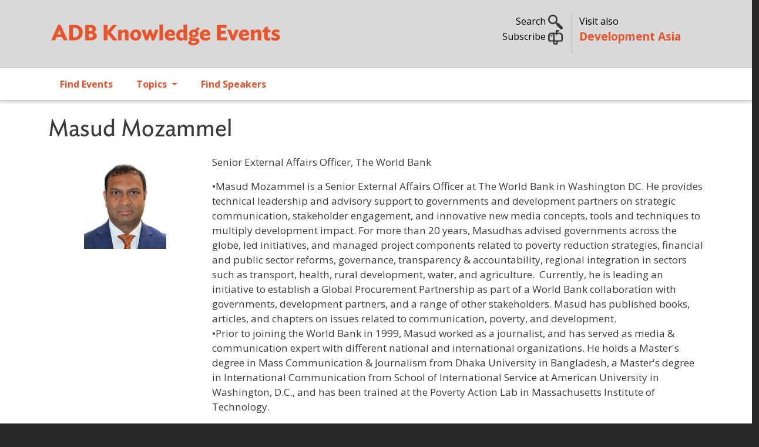

--- FILE ---
content_type: text/html; charset=UTF-8
request_url: https://events.development.asia/author/masud-mozammel
body_size: 10453
content:
<!DOCTYPE html>
<html lang="en" dir="ltr" prefix="og: https://ogp.me/ns#">
  <head>
    <meta charset="utf-8" />
<noscript><style>form.antibot * :not(.antibot-message) { display: none !important; }</style>
</noscript><meta name="description" content="•Masud Mozammel is a Senior External Affairs Officer at The World Bank in Washington DC. He provides technical leadership and advisory support to governments and development partners on strategic communication, stakeholder engagement, and innovative new media concepts, tools and techniques to multiply development impact." />
<meta name="abstract" content="•Masud Mozammel is a Senior External Affairs Officer at The World Bank in Washington DC. He provides technical leadership and advisory support to governments and development partners on strategic communication, stakeholder engagement, and innovative new media concepts, tools and techniques to multiply development impact." />
<meta name="keywords" content="ADB procurement,Asia Pacific Public Electronic Procurement Network .stakeholder engagement,electronic procurement" />
<link rel="canonical" href="https://events.development.asia/author/masud-mozammel" />
<link rel="image_src" href="/sites/default/files/Masud%C2%A0Mozammel.png" />
<meta property="og:site_name" content="ADB Knowledge Events" />
<meta property="og:url" content="https://events.development.asia/author/masud-mozammel" />
<meta property="og:title" content="Masud Mozammel" />
<meta property="og:description" content="•Masud Mozammel is a Senior External Affairs Officer at The World Bank in Washington DC. He provides technical leadership and advisory support to governments and development partners on strategic communication, stakeholder engagement, and innovative new media concepts, tools and techniques to multiply development impact." />
<meta property="og:image" content="https://events.development.asia/sites/default/files/Masud%C2%A0Mozammel.png" />
<meta property="og:image:url" content="https://events.development.asia/sites/default/files/Masud%C2%A0Mozammel.png" />
<meta name="twitter:card" content="summary" />
<meta name="twitter:description" content="•Masud Mozammel is a Senior External Affairs Officer at The World Bank in Washington DC. He provides technical leadership and advisory support to governments and development partners on strategic communication, stakeholder engagement, and innovative new media concepts, tools and techniques to multiply development impact." />
<meta name="twitter:site" content="@developmentasia" />
<meta name="twitter:title" content="Masud Mozammel" />
<meta name="twitter:creator" content="@developmentasia" />
<meta name="twitter:image" content="https://events.development.asia/sites/default/files/Masud%C2%A0Mozammel.png" />
<meta name="Generator" content="Drupal 10 (https://www.drupal.org)" />
<meta name="MobileOptimized" content="width" />
<meta name="HandheldFriendly" content="true" />
<meta name="viewport" content="width=device-width, initial-scale=1, shrink-to-fit=no" />
<link rel="stylesheet" href="/sites/default/files/fontyourface/local_fonts/ideal_sans_book/font.css" media="all" />
<link rel="stylesheet" href="/sites/default/files/fontyourface/local_fonts/open_sans/font.css" media="all" />
<meta http-equiv="x-ua-compatible" content="ie=edge" />
<link rel="icon" href="/sites/default/files/devasia-faveico.png" type="image/png" />

    <title>Masud Mozammel | ADB Knowledge Events</title>
    <link rel="stylesheet" media="all" href="/sites/default/files/css/css_WKPXRRSZtgBmn-rqPEEUbewh3mwlbiVLYO5dm1elJZE.css?delta=0&amp;language=en&amp;theme=ke_subtheme&amp;include=[base64]" />
<link rel="stylesheet" media="all" href="https://cdnjs.cloudflare.com/ajax/libs/font-awesome/4.3.0/css/font-awesome.min.css" />
<link rel="stylesheet" media="all" href="/sites/default/files/css/css_tWzJdFGhelCAvLGULnnVtrpZp64IMYJrY54EMwOLxQw.css?delta=2&amp;language=en&amp;theme=ke_subtheme&amp;include=[base64]" />
<link rel="stylesheet" media="all" href="/sites/default/files/css/css_UMbGL44RaiSWYvLVyVkRNG7hAN3f8-jZH0htOT3FoyY.css?delta=3&amp;language=en&amp;theme=ke_subtheme&amp;include=[base64]" />
<link rel="stylesheet" media="all" href="//cdn.jsdelivr.net/npm/bootstrap@5.2.0/dist/css/bootstrap.min.css" />
<link rel="stylesheet" media="all" href="/sites/default/files/css/css_u1NxmJnsbquEclPMA4Aio364BlHNYPwalWHNA7azEko.css?delta=5&amp;language=en&amp;theme=ke_subtheme&amp;include=[base64]" />
<link rel="stylesheet" media="all" href="https://fonts.googleapis.com/css2?family=Open+Sans:wght@300;400;600;700&amp;display=swap" />
<link rel="stylesheet" media="all" href="https://fonts.googleapis.com/css2?family=Ideal+Sans:ital,wght@0,300;0,400;0,700;1,400;1,700&amp;display=swap&#039;)" />
<link rel="stylesheet" media="print" href="/sites/default/files/css/css_Ehua5JKVS12CSgbx342TADQbynZxvo06mJfeh6ic3aY.css?delta=8&amp;language=en&amp;theme=ke_subtheme&amp;include=[base64]" />
<link rel="stylesheet" media="all" href="/sites/default/files/css/css_F2dkTQuIgBfyC0-YQVVMf_dObY4xT4iQbGhOW-ULaUA.css?delta=9&amp;language=en&amp;theme=ke_subtheme&amp;include=[base64]" />

    <script src="https://use.fontawesome.com/releases/v6.4.2/js/all.js" defer crossorigin="anonymous"></script>
<script src="https://use.fontawesome.com/releases/v6.4.2/js/v4-shims.js" defer crossorigin="anonymous"></script>

    <script id="mcjs">!function(c,h,i,m,p){m=c.createElement(h),p=c.getElementsByTagName(h)[0],m.async=1,m.src=i,p.parentNode.insertBefore(m,p)}(document,"script","https://chimpstatic.com/mcjs-connected/js/users/9e60f4215e16bad10341a5445/057ebcaf253f1200416d44d4d.js");</script>
  </head>
  <body class="fontyourface layout-no-sidebars page-node-30256 path-node node--type-author">
    <a href="#main-content" class="visually-hidden focusable skip-link">
      Skip to main content
    </a>
    
      <div class="dialog-off-canvas-main-canvas" data-off-canvas-main-canvas>
    <div id="page-wrapper">
  <div id="page">
    <header id="header" class="header justify-content-between" role="banner" aria-label="Site header">
                        <nav class="navbar" id="navbar-top">
                    <div class="container">
                        
                <section class="row region col region-top-header">
          <a href="/" title="Home" rel="home" class="navbar-brand">
              <img src="/sites/default/files/adb-ke-logo-website.svg" alt="Home" class="img-fluid d-inline-block align-top" />
            
    </a>
    <div id="block-ke-subtheme-headerright" class="col d-sm-none d-none d-md-block block-content-basic block block-block-content block-block-content304ec1b3-5e8c-4d0d-8ecb-745293c658e0">
  
    
      <div class="content">
      
            <div class="clearfix text-formatted field field--name-body field--type-text-with-summary field--label-hidden field__item"><div class="container">
<div class="row my-4">
<div class="col-lg-7 toggle-links text-end search">
<p class="mb-0"><a data-bs-toggle="collapse" href="#nav-search" role="button" aria-expanded="false" aria-controls="nav-search">Search <img alt data-entity-type data-entity-uuid src="/sites/default/files/search02.png" width="25"> </a></p>
<!-- a  data-bs-toggle="collapse" href="#nav-subscribe" role="button" aria-expanded="false" aria-controls="nav-subscribe">Subscribe <img alt="" data-entity-type="" data-entity-uuid="" src="/sites/default/files/subscribe02.png" width="25" /></a --><p><a href="https://development.asia/webform/newsletter" target="_new">Subscribe <img alt data-entity-type data-entity-uuid src="/sites/default/files/subscribe02.png" width="25"></a> </p>
</div>
<div class="col-lg-5 text-start adbke"><span class="visit-also">Visit also<br>
<a class="adb-events" href="https://development.asia">Development Asia</a></span></div>
</div>
</div>
</div>
      
    </div>
  </div>
<div id="block-ke-subtheme-mobilesearch" class="float-end d-md-none d-sm-block d-block block-content-basic block block-block-content block-block-contente92f0097-a5ba-4b31-b95a-d6431d3f768b">
  
    
      <div class="content">
      
            <div class="clearfix text-formatted field field--name-body field--type-text-with-summary field--label-hidden field__item"><div class="text-end search">
<p class="mb-0"><a data-bs-toggle="collapse" href="#nav-search" role="button" aria-expanded="false" aria-controls="nav-search"><img alt data-entity-type data-entity-uuid src="/sites/default/files/search02.png" width="25"> </a></p>
</div>
</div>
      
    </div>
  </div>

  </section>

                                  </nav>
                  <section class="row region col region-collapse">
    <div class="container row">
      <div class="col-md-4"></div>
      <div class="col-md-4">
        <div class="collapse"  id="nav-search">
  <div class="views-exposed-form bef-exposed-form my-5 block block-configurable-views-filter-block block-configurable-views-filter-block-blockacquia-search-acquia-search-page" data-drupal-selector="form-AKh0sE1saCByPs9mCiqZxzsguEcXShjqZg9erslpzT0" id="block-ke-subtheme-exposedformacquia-searchacquia-search-page">
    
        
          <div class="content">
        
<form data-action="/search" class="antibot" action="/antibot" method="get" id="form-AKh0sE1saCByPs9mCiqZxzsguEcXShjqZg9erslpzT0" accept-charset="UTF-8">
  <div class="d-flex">
  <noscript>
  <div class="antibot-no-js antibot-message antibot-message-warning">You must have JavaScript enabled to use this form.</div>
</noscript>





        
  <div class="js-form-item js-form-type-textfield form-type-textfield js-form-item-keywords form-item-keywords form-no-label flex-fill mb-3">
          <label for="edit-keywords" class="visually-hidden">Search</label>
                    <input placeholder="Search..." data-drupal-selector="edit-keywords" type="text" id="edit-keywords" name="keywords" value="" size="30" maxlength="255" class="form-control" />

                      </div>
<input data-drupal-selector="edit-antibot-key" type="hidden" name="antibot_key" value="" class="form-control" />
<div data-drupal-selector="edit-actions" class="form-actions js-form-wrapper form-wrapper mb-3" id="edit-actions"><button data-drupal-selector="edit-submit-acquia-search" type="submit" id="edit-submit-acquia-search" value="Search" class="button js-form-submit form-submit btn btn-primary">Search</button>
<div class="hidden-exposed-filter"><button data-drupal-selector="edit-reset-acquia-search" type="submit" id="edit-reset-acquia-search" name="reset" value="Reset" class="button js-form-submit form-submit btn btn-primary">Reset</button>
</div></div>

</div>

</form>

      </div>
      </div>
</div>
<div id="block-ke-subtheme-headercollapse" class="block-content-basic block block-block-content block-block-content4dce7a1e-d412-4c44-9508-36fe72871025">
  
    
      <div class="content">
      
            <div class="clearfix text-formatted field field--name-body field--type-text-with-summary field--label-hidden field__item"><div class="collapse my-5 text-left" id="nav-subscribe">
<div class="container">
<div class="row justify-content-center">
<p><span class="h6">Sign up for our free newsletter and get more of Development Asia delivered to your inbox.</span></p>
<form data-drupal-selector="webform-submission-newsletter-add-form" action="/webform/newsletter" method="post" id="webform-submission-newsletter-add-form" accept-charset="UTF-8" data-once="form-updated" data-drupal-form-fields="edit-first-name,edit-last-name,edit-e-mail,edit-organization,edit-submit">
<form accept-charset="UTF-8" action="/form/newsletter" class="user-info-from-cookie" enctype="multipart/form-data" id="webform-submission-newsletter-add-form" method="post">
<div class="form-item form-item-name form-type-textfield form-group">
<input data-drupal-selector="edit-first-name" type="text" id="edit-first-name" name="first_name" value size="60" maxlength="255" class="required form-control" required="required" aria-required="true" placeholder="First Name"></div>
<div class="form-item form-item-name form-type-textfield form-group">
<input data-drupal-selector="edit-last-name" type="text" id="edit-last-name" name="last_name" value size="60" maxlength="255" class="required form-control" required="required" aria-required="true" placeholder="Last Name"></div>
<div class="form-item form-item-name form-type-textfield form-group">
<input data-drupal-selector="edit-e-mail" type="email" id="edit-e-mail" name="e_mail" value size="60" maxlength="254" class="form-email required form-control" required="required" aria-required="true" placeholder="E-mail"></div>
<div class="form-item form-item-name form-type-textfield form-group">
<input data-drupal-selector="edit-organization" type="text" id="edit-organization" name="organization" value size="60" maxlength="255" class="required form-control" required="required" aria-required="true" placeholder="Organization"></div>
<input name="details[sid]" type="hidden">
<input name="details[page_num]" type="hidden" value="1">
<input name="details[page_count]" type="hidden" value="1">
<input name="details[finished]" type="hidden" value="0">
<input name="form_id" type="hidden" value="webform_client_form_2226">
<div class="form-actions form-wrapper form-group" id="edit-actions" style="margin-top: 10px;"><button class="btn btn-primary form-submit" id="edit-submit" name="op" type="submit" value="Create new account">Sign up</button></div>
</form>
</form></div>
</div>
</div>
</div>
      
    </div>
  </div>

      </div>
      <div class="col-md-4"></div>
    </div>
  </section>

        <nav class="navbar navbar-expand-lg" id="navbar-main" class="shadow">
                    <div class="container">
                      
                          <button class="navbar-toggler collapsed" type="button" data-bs-toggle="collapse" data-bs-target="#CollapsingNavbar" aria-controls="CollapsingNavbar" aria-expanded="false" aria-label="Toggle navigation"><span class="navbar-toggler-icon"></span></button>
              <div class="collapse navbar-collapse justify-content-end" id="CollapsingNavbar">
                                  <nav role="navigation" aria-labelledby="block-ke-subtheme-main-menu-menu" id="block-ke-subtheme-main-menu" class="d-md-none d-sm-block d-block block block-menu navigation menu--main">
            
  <h2 class="visually-hidden" id="block-ke-subtheme-main-menu-menu">Main navigation</h2>
  

        
              <ul class="clearfix nav navbar-nav" data-component-id="bootstrap_barrio:menu_main">
                    <li class="nav-item">
                          <a href="/search?f%5B0%5D=type%3Acourse" class="nav-link nav-link--searchf5b05dtype3acourse" data-drupal-link-query="{&quot;f&quot;:[&quot;type:course&quot;]}" data-drupal-link-system-path="search">Find Events</a>
              </li>
                <li class="nav-item">
                          <a href="/search" class="nav-link nav-link--search" data-drupal-link-system-path="search">Topics</a>
              </li>
                <li class="nav-item">
                          <a href="/speakers" class="nav-link nav-link--speakers" data-drupal-link-system-path="speakers">Find Speakers</a>
              </li>
        </ul>
  



  </nav>
<div id="block-ke-subtheme-mainnavigation" class="block block-tb-megamenu block-tb-megamenu-menu-blockmain">
  
    
      <div class="content">
      <div  class="tb-megamenu tb-megamenu-main" role="navigation" aria-label="Main navigation">
      <button aria-label="Open main menu" data-target=".nav-collapse" data-toggle="collapse" class="btn btn-navbar tb-megamenu-button" type="button">
      <i class="fa fa-reorder"></i>
    </button>
    <div class="nav-collapse  always-show">
    <ul  class="tb-megamenu-nav nav level-0 items-3" role="list" >
        <li  class="tb-megamenu-item level-1 mega" data-id="menu_link_content:6ebfd566-1792-41ea-83b8-575c5f7f9a45" data-level="1" data-type="menu_item" data-class="" data-xicon="" data-caption="" data-alignsub="" data-group="0" data-hidewcol="0" data-hidesub="0" data-label="" aria-level="1" >
      <a href="/search?f%5B0%5D=type%3Acourse" >
          Find Events
          </a>
  
</li>

        <li  class="tb-megamenu-item level-1 mega dropdown" data-id="menu_link_content:95774e31-2dbe-46e3-ae0c-0407c6d7bd0c" data-level="1" data-type="menu_item" data-class="" data-xicon="" data-caption="" data-alignsub="" data-group="0" data-hidewcol="0" data-hidesub="0" data-label="" aria-level="1" >
      <a href="/search"  class="dropdown-toggle" aria-label="Open main submenu" aria-expanded="false">
          Topics
          <span class="caret"></span>
          </a>
  <div  class="tb-megamenu-submenu dropdown-menu mega-dropdown-menu nav-child" data-class="" data-width="700" style="width: 700px;" role="list">
  <div class="mega-dropdown-inner">
          <div  class="tb-megamenu-row row-fluid">
      <div  data-showblocktitle="1" class="tb-megamenu-column span12 mega-col-nav" data-class="" data-width="12" data-hidewcol="" id="tb-megamenu-column-1">
  <div class="tb-megamenu-column-inner mega-inner clearfix">
                 <div  class="tb-block tb-megamenu-block" data-type="block" data-block="ke_subtheme_topicsmenu">
    <div class="block-inner">
      <div id="block-block-content52b68944-e136-482c-b16f-7c0ee1d563b7" class="block-content-basic block block-block-content block-block-content52b68944-e136-482c-b16f-7c0ee1d563b7">
  
    
      <div class="content">
      
            <div class="clearfix text-formatted field field--name-body field--type-text-with-summary field--label-hidden field__item"><div class="row">
<div class="col-md-6">
<a href="/search?f%5B0%5D=topics%3A333">ADB Administration and Governance</a><a href="/search?f%5B0%5D=topics%3A335">Agriculture and Natural Resources</a><a href="/search?f%5B0%5D=topics%3A336">Capacity Development</a><a href="/search?f%5B0%5D=topics%3A15833">Civil Society</a><a href="/search?f%5B0%5D=topics%3A337">Climate Change</a><a href="/search?f%5B0%5D=topics%3A8511">Disaster Risk Management</a><a href="/search?f%5B0%5D=topics%3A338">Economics</a><a href="/search?f%5B0%5D=topics%3A339">Education</a><a href="/search?f%5B0%5D=topics%3A340">Energy</a><a href="/search?f%5B0%5D=topics%3A341">Environment</a><a href="/search?f%5B0%5D=topics%3A9268">Evaluation</a><a href="/search?f%5B0%5D=topics%3A342">Finance</a><a href="/search?f%5B0%5D=topics%3A343">Gender Equality</a>
</div>
<div class="col-md-6">
<a href="/search?f%5B0%5D=topics%3A344">Governance and Public Sector Management</a><a href="/search?f%5B0%5D=topics%3A345">Health</a><a href="/search?f%5B0%5D=topics%3A346">ICT</a><a href="/search?f%5B0%5D=topics%3A347">Industry and Trade</a><a href="/search?f%5B0%5D=topics%3A8512">Knowledge Management</a><a href="/search?f%5B0%5D=topics%3A348">Poverty</a><a href="/search?f%5B0%5D=topics%3A349">Private Sector</a><a href="/search?f%5B0%5D=topics%3A8513">Public-Private Partnership</a><a href="/search?f%5B0%5D=topics%3A350">Regional Cooperation and Integration</a><a href="/search?f%5B0%5D=topics%3A351">Social Development and Protection</a><a href="/search?f%5B0%5D=topics%3A352">Transport</a><a href="/search?f%5B0%5D=topics%3A353">Urban Development</a><a href="/search?f%5B0%5D=topics%3A354">Water</a>
</div>
</div>
</div>
      
    </div>
  </div>

    </div>
  </div>

      </div>
</div>

  </div>

      </div>
</div>

</li>

        <li  class="tb-megamenu-item level-1 mega" data-id="menu_link_content:05db23ef-7925-4740-8186-60bfd8680abd" data-level="1" data-type="menu_item" data-class="" data-xicon="" data-caption="" data-alignsub="" data-group="0" data-hidewcol="0" data-hidesub="0" data-label="" aria-level="1" >
      <a href="/speakers" >
          Find Speakers
          </a>
  
</li>

  </ul>

      </div>
  </div>

    </div>
  </div>


                                	          </div>
                                          </nav>
          </header>
          <div class="highlighted">
        <aside class="container section clearfix" role="complementary">
            <div data-drupal-messages-fallback class="hidden"></div>


        </aside>
      </div>
            <div id="main-wrapper" class="layout-main-wrapper clearfix">
              <div id="main" class="container">
          
                      
          <div class="row row-offcanvas row-offcanvas-left clearfix">
              <main class="main-content col" id="content" role="main">
                <section class="section">
                  <a id="main-content" tabindex="-1"></a>
                    <div id="block-ke-subtheme-page-title" class="block block-core block-page-title-block">
  
    
      <div class="content">
      
  <h1 class="title"><span class="field field--name-title field--type-string field--label-hidden">Masud Mozammel</span>
</h1>


    </div>
  </div>
<div id="block-ke-subtheme-content" class="block block-system block-system-main-block">
  
    
      <div class="content">
      

<article data-history-node-id="30256" class="node node--type-author node--view-mode-full clearfix">
  <header>
    
        
      </header>
  <div class="node__content clearfix">
      <div class="layout layout--twocol-section layout--twocol-section--25-75">

          <div  class="layout__region layout__region--first">
        <div class="block block-layout-builder block-field-blocknodeauthorfield-image">
  
    
      <div class="text-center content">
      
      <div class="field field--name-field-image field--type-image field--label-hidden field__items">
              <div class="field__item">  <img loading="lazy" src="/sites/default/files/styles/portrait/public/Masud%C2%A0Mozammel.png?itok=9odE0j0W" width="140" height="160" alt="" class="image-style-portrait" />


</div>
          </div>
  
    </div>
  </div>

      </div>
    
          <div  class="layout__region layout__region--second">
        <div class="views-element-container mb-3 block block-views block-views-blockcontact-contact-position-institution">
  
    
      <div class="content">
      <div><div class="view view-contact view-id-contact view-display-id-contact_position_institution js-view-dom-id-3a68797dc682ef0b0a021203ab5c63a263832639cd4ade3976a1a5013f137818">
  
    
      
      <div class="view-content row">
          <div class="views-row">
    <div class="views-field views-field-nothing"><span class="field-content">Senior External Affairs Officer, The World Bank </span></div>
  </div>

    </div>
  
          </div>
</div>

    </div>
  </div>
<div class="block block-layout-builder block-field-blocknodeauthorbody">
  
    
      <div class="content">
      
  <div class="clearfix text-formatted field field--name-body field--type-text-with-summary field--label-visually_hidden">
    <div class="field__label visually-hidden">Profile / Bio</div>
              <div class="field__item"><div>•Masud&nbsp;Mozammel&nbsp;is a Senior External Affairs Officer at The World Bank in Washington DC. He provides technical leadership and advisory support to governments and development partners on strategic communication, stakeholder engagement, and innovative new media concepts, tools and techniques to multiply development impact. For more than 20 years,&nbsp;Masudhas advised governments across the globe, led initiatives, and managed project components related to poverty reduction strategies, financial and public sector reforms, governance, transparency &amp; accountability, regional integration in sectors such as transport, health, rural development, water, and agriculture.&nbsp;&nbsp;Currently, he is leading an initiative to establish a Global Procurement Partnership as part of a World Bank collaboration with governments, development partners, and a range of other stakeholders.&nbsp;Masud&nbsp;has published books, articles, and chapters on issues related to communication, poverty, and development.&nbsp;</div>
<div>•Prior to joining the World Bank in 1999,&nbsp;Masud&nbsp;worked as a journalist, and has served as media &amp; communication expert with different national and international organizations. He holds a Master's degree in Mass Communication &amp; Journalism from Dhaka University in Bangladesh, a Master's degree in International Communication from School of International Service at American University in Washington, D.C., and has been trained at the Poverty Action Lab in Massachusetts Institute of Technology.&nbsp;</div>
</div>
          </div>

    </div>
  </div>
<div class="views-element-container mt-3 fw-bold block block-views block-views-blockexpert-experts-social-block">
  
    
      <div class="content">
      <div><div class="view view-expert view-id-expert view-display-id-experts_social_block js-view-dom-id-f759e88d91ed523b2829179837df233d042fafc3f79b0c2bd7346a77145225aa">
  
    
      
      <div class="view-content row">
          <div class="views-row">
    
  </div>

    </div>
  
          </div>
</div>

    </div>
  </div>

      </div>
    
  </div>
  <div class="layout layout--onecol">
    <div  class="layout__region layout__region--content">
      <div class="views-element-container block block-views block-views-blockexpert-author-materials">
  
      <h2>Materials</h2>
    
      <div class="content">
      <div><div class="view view-expert view-id-expert view-display-id-author_materials js-view-dom-id-82ccfc09706f45358b916c543f7cf95e8ee6ceafa5ae9c5d549fc6af8597d100">
  
    
      
      <div class="view-content row">
      <div class="table-responsive col">
<table class="table table-hover table-striped views-table views-view-table cols-4">
        <thead class=''>
      <tr>
                                                  <th id="view-title-table-column" class="views-field views-field-title" scope="col">Title</th>
                                                  <th id="view-field-date-table-column" class="views-field views-field-field-date" scope="col">Date</th>
                                                  <th id="view-field-product-type-table-column" class="views-field views-field-field-product-type" scope="col">Learning Materials</th>
                                                  <th id="view-field-topic-table-column" class="views-field views-field-field-topic" scope="col">Topics</th>
              </tr>
    </thead>
    <tbody>
          <tr>
                                                                                        <td headers="view-title-table-column" class="views-field views-field-title"><a href="/materials/20201104/video-session-6" hreflang="und">[VIDEO] Session 6 </a>          </td>
                                                                                        <td headers="view-field-date-table-column" class="views-field views-field-field-date"><time datetime="2020-11-04T12:00:00Z" class="datetime">4  November,  2020</time>
          </td>
                                                                                        <td headers="view-field-product-type-table-column" class="views-field views-field-field-product-type">Slides          </td>
                                                                                        <td headers="view-field-topic-table-column" class="views-field views-field-field-topic">ADB Administration and Governance          </td>
              </tr>
          <tr>
                                                                                        <td headers="view-title-table-column" class="views-field views-field-title"><a href="/materials/20201104/global-stock-take-development-procurement" hreflang="und">Global Stock-Take of Development Procurement</a>          </td>
                                                                                        <td headers="view-field-date-table-column" class="views-field views-field-field-date"><time datetime="2020-11-04T12:00:00Z" class="datetime">4  November,  2020</time>
          </td>
                                                                                        <td headers="view-field-product-type-table-column" class="views-field views-field-field-product-type">Slides          </td>
                                                                                        <td headers="view-field-topic-table-column" class="views-field views-field-field-topic">ADB Administration and Governance          </td>
              </tr>
      </tbody>
</table>
</div>

    </div>
  
          </div>
</div>

    </div>
  </div>

    </div>
  </div>

  </div>
</article>

    </div>
  </div>


                </section>
              </main>
                                  </div>
        </div>
          </div>
          <div class="featured-bottom">
        <aside class="container-fluid clearfix" role="complementary">
          
          
            <section class="row region region-featured-bottom-third">
    <div id="block-ke-subtheme-newsletterblock" class="block-content-basic block block-block-content block-block-content5da35b58-13be-4490-b6e8-59b4578967c6">
  
    
      <div class="content">
      
            <div class="clearfix text-formatted field field--name-body field--type-text-with-summary field--label-hidden field__item"><div class="footer-top bg-blue text-white">
<div class="container">
<div class="row">
<div class="col-md-6 col-subscriber"><a href="https://development.asia/form/newsletter" target="_blank"><img alt data-entity-type data-entity-uuid src="/sites/default/files/subscribe02.png" width="50"> Subscribe to Development Asia's Newsletter. </a></div>
<div class="col-md-6 text-end">Follow us
<ul class="list-social list-inline">
<li class="list-inline-item"><a href="https://www.youtube.com/@DevelopmentAsia" rel="noopener noreferrer" target="_blank" title="YouTube"><img alt class="img-round" data-entity-type data-entity-uuid src="/sites/default/files/devasia-icons-Youtube.png"></a></li>
<li class="list-inline-item"><a href="https://www.facebook.com/adbdevelopmentasia" rel="noopener noreferrer" target="_blank" title="Facebook"><img alt class="img-round" data-entity-type data-entity-uuid src="/sites/default/files/facebook.png"></a></li>
<li class="list-inline-item"><a href="https://twitter.com/developmentasia" rel="noopener noreferrer" target="_blank" title="Twitter"><img alt class="img-round" data-entity-type data-entity-uuid src="/sites/default/files/devasia-icons-X.png"></a></li>
<li class="list-inline-item"><a href="https://www.linkedin.com/showcase/development-asia" rel="noopener noreferrer" target="_blank" title="LinkedIn"><img alt class="img-round" data-entity-type data-entity-uuid src="/sites/default/files/linkedin.png"></a>
</li>
</ul>
</div>
</div>
</div>
</div>
</div>
      
    </div>
  </div>

  </section>

        </aside>
      </div>
        <footer class="site-footer">
              <div>
                                <div class="site-footer__bottom">
                <section class="row region region-footer-fifth">
    <div id="block-ke-subtheme-footer" class="block-content-basic block block-block-content block-block-contentaee9e296-b1dc-4d39-9cb7-6833fcb8e4ae">
  
    
      <div class="content">
      
            <div class="clearfix text-formatted field field--name-body field--type-text-with-summary field--label-hidden field__item"><footer class="footer container">
<div class="row">
<div class="col-lg">
<h3><a href="/about">About Development Asia</a></h3>
<p>Development Asia is the Asian Development Bank's knowledge collaboration platform for sharing development experience and expertise, best practice, and technology relevant to the Sustainable Development Goals. We also provide opportunities to interact with experts, policy makers, and other practitioners in related fields.</p>
<p>We are an open community of professionals, government officials, civil society organizations, researchers, and students interested in economic and social development at a national level.</p>
</div>
<div class="col-lg">
<h3>Subregional Programs</h3>
<p><strong><a href="https://rksi.adb.org/">ADB–PRC Regional Knowledge Sharing Initiative (RKSI)</a></strong></p>
<p><strong><a href="https://bimp-eaga.asia/">Brunei, Indonesia, Malaysia, Philippines East ASEAN Growth Area (BIMP-EAGA)</a></strong></p>
<p><strong><a href="http://www.carecprogram.org/">Central Asia Regional Economic Cooperation (CAREC) Program</a></strong></p>
<p><strong><a href="https://greatermekong.org/">Greater Mekong Subregion (GMS) Program</a></strong></p>
<p><strong><a href="http://imtgt.org/">Indonesia, Malaysia, Thailand Growth Triangle (IMT-GT)</a></strong></p>
<p><strong><a href="http://sasec.asia/">South Asia Subregional Economic Cooperation (SASEC)</a></strong></p>
<p><strong><a href="https://aric.adb.org/">The Asia Regional Integration Center (ARIC)</a></strong></p>
</div>
<div class="col-lg">
<h3>Other ADB Websites</h3>
<h5><a href="https://www.adb.org">ADB.org</a></h5>
<h5><a href="https://blogs.adb.org">Asian Development Blog</a></h5>
<h5><a href="https://data.adb.org">ADB Data Library</a></h5>
<h5><a href="http://lessons.adb.org/">ADB Evaluation Lessons</a></h5>
<h5><a href="https://asianbondsonline.adb.org/">Asian Bonds Online</a></h5>
<h5><a href="https://events.development.asia">ADB Knowledge Events</a></h5>
<p>&nbsp;</p>
<div class="text-end">An initiative of<br>
<a href="http://www.adb.org" target="_blank"><img alt data-entity-type data-entity-uuid src="/sites/default/files/adb-logo.png" title="Asian Development Bank"></a></div>
<p class="hidden-xs">&nbsp;</p>
</div>
</div>

<div style="border-top: 5px solid #fff; padding-top: 10px;">
<div class="container">
<p class="text-center">© 2026 Asian Development Bank<span class="h6 ps-5"> Contact us at <a href="mailto:info@development.asia">info@development.asia</a></span></p>
</div>
</div>
</footer>
</div>
      
    </div>
  </div>
<div id="block-ke-subtheme-ga4" class="block-content-basic block block-block-content block-block-content079a086a-517a-4af9-992c-698dd89778c7">
  
    
      <div class="content">
      
            <div class="clearfix text-formatted field field--name-body field--type-text-with-summary field--label-hidden field__item"><!-- Google tag (gtag.js) --><script async src="https://www.googletagmanager.com/gtag/js?id=G-TTGY1REQJE"></script><script>
  window.dataLayer = window.dataLayer || [];
  function gtag(){dataLayer.push(arguments);}
  gtag('js', new Date());

  gtag('config', 'G-TTGY1REQJE');
</script></div>
      
    </div>
  </div>
<div id="block-ke-subtheme-topicsmenu" class="d-none block-content-basic block block-block-content block-block-content52b68944-e136-482c-b16f-7c0ee1d563b7">
  
    
      <div class="content">
      
            <div class="clearfix text-formatted field field--name-body field--type-text-with-summary field--label-hidden field__item"><div class="row">
<div class="col-md-6">
<a href="/search?f%5B0%5D=topics%3A333">ADB Administration and Governance</a><a href="/search?f%5B0%5D=topics%3A335">Agriculture and Natural Resources</a><a href="/search?f%5B0%5D=topics%3A336">Capacity Development</a><a href="/search?f%5B0%5D=topics%3A15833">Civil Society</a><a href="/search?f%5B0%5D=topics%3A337">Climate Change</a><a href="/search?f%5B0%5D=topics%3A8511">Disaster Risk Management</a><a href="/search?f%5B0%5D=topics%3A338">Economics</a><a href="/search?f%5B0%5D=topics%3A339">Education</a><a href="/search?f%5B0%5D=topics%3A340">Energy</a><a href="/search?f%5B0%5D=topics%3A341">Environment</a><a href="/search?f%5B0%5D=topics%3A9268">Evaluation</a><a href="/search?f%5B0%5D=topics%3A342">Finance</a><a href="/search?f%5B0%5D=topics%3A343">Gender Equality</a>
</div>
<div class="col-md-6">
<a href="/search?f%5B0%5D=topics%3A344">Governance and Public Sector Management</a><a href="/search?f%5B0%5D=topics%3A345">Health</a><a href="/search?f%5B0%5D=topics%3A346">ICT</a><a href="/search?f%5B0%5D=topics%3A347">Industry and Trade</a><a href="/search?f%5B0%5D=topics%3A8512">Knowledge Management</a><a href="/search?f%5B0%5D=topics%3A348">Poverty</a><a href="/search?f%5B0%5D=topics%3A349">Private Sector</a><a href="/search?f%5B0%5D=topics%3A8513">Public-Private Partnership</a><a href="/search?f%5B0%5D=topics%3A350">Regional Cooperation and Integration</a><a href="/search?f%5B0%5D=topics%3A351">Social Development and Protection</a><a href="/search?f%5B0%5D=topics%3A352">Transport</a><a href="/search?f%5B0%5D=topics%3A353">Urban Development</a><a href="/search?f%5B0%5D=topics%3A354">Water</a>
</div>
</div>
</div>
      
    </div>
  </div>

  </section>

            </div>
                  </div>
          </footer>
  </div>
</div>

  </div>

    <div class="off-canvas-wrapper"><div id="off-canvas">
              <ul>
                    <li class="menu-item--_ebfd566-1792-41ea-83b8-575c5f7f9a45 menu-name--main">
        <a href="/search?f%5B0%5D=type%3Acourse" data-drupal-link-query="{&quot;f&quot;:[&quot;type:course&quot;]}" data-drupal-link-system-path="search">Find Events</a>
              </li>
                <li class="menu-item--_5774e31-2dbe-46e3-ae0c-0407c6d7bd0c menu-name--main">
        <a href="/search" data-drupal-link-system-path="search">Topics</a>
              </li>
                <li class="menu-item--_5db23ef-7925-4740-8186-60bfd8680abd menu-name--main">
        <a href="/speakers" data-drupal-link-system-path="speakers">Find Speakers</a>
              </li>
        </ul>
  

</div></div>
    <script type="application/json" data-drupal-selector="drupal-settings-json">{"path":{"baseUrl":"\/","pathPrefix":"","currentPath":"node\/30256","currentPathIsAdmin":false,"isFront":false,"currentLanguage":"en"},"pluralDelimiter":"\u0003","suppressDeprecationErrors":true,"responsive_menu":{"position":"left","theme":"theme-dark","pagedim":"pagedim","modifyViewport":true,"use_bootstrap":true,"breakpoint":"(min-width: 960px)","drag":false},"data":{"extlink":{"extTarget":true,"extTargetAppendNewWindowDisplay":true,"extTargetAppendNewWindowLabel":"(opens in a new window)","extTargetNoOverride":false,"extNofollow":false,"extTitleNoOverride":false,"extNoreferrer":true,"extFollowNoOverride":false,"extClass":"0","extLabel":"(link is external)","extImgClass":false,"extSubdomains":true,"extExclude":"","extInclude":"","extCssExclude":"","extCssInclude":"","extCssExplicit":"","extAlert":false,"extAlertText":"This link will take you to an external web site. We are not responsible for their content.","extHideIcons":false,"mailtoClass":"0","telClass":"0","mailtoLabel":"(link sends email)","telLabel":"(link is a phone number)","extUseFontAwesome":true,"extIconPlacement":"append","extPreventOrphan":true,"extFaLinkClasses":"fa fa-external-link","extFaMailtoClasses":"fa fa-envelope-o","extAdditionalLinkClasses":"","extAdditionalMailtoClasses":"","extAdditionalTelClasses":"","extFaTelClasses":"fa fa-phone","allowedDomains":[],"extExcludeNoreferrer":""}},"ckeditorAccordion":{"accordionStyle":{"collapseAll":1,"keepRowsOpen":0,"animateAccordionOpenAndClose":1,"openTabsWithHash":0,"allowHtmlInTitles":0}},"TBMegaMenu":{"TBElementsCounter":{"column":1},"theme":"ke_subtheme"},"ajaxTrustedUrl":{"\/search":true},"antibot":{"forms":{"form-AKh0sE1saCByPs9mCiqZxzsguEcXShjqZg9erslpzT0":{"id":"form-AKh0sE1saCByPs9mCiqZxzsguEcXShjqZg9erslpzT0","key":"Y6gxMU_i6MA1Kp-XapB3qSaVGtso67kv6R8NgodPTbH"}}},"user":{"uid":0,"permissionsHash":"ed932eaef6e34c0d2be32d5cfe5d477910261a1c66131c0cab8215b79d7602f7"}}</script>
<script src="/sites/default/files/js/js_HyAINmgwEqul4P9Sshn-3e7EDFsrQdS45N6FTUwACKA.js?scope=footer&amp;delta=0&amp;language=en&amp;theme=ke_subtheme&amp;include=[base64]"></script>
<script src="/modules/contrib/ckeditor_accordion/js/accordion.frontend.min.js?t701z1"></script>
<script src="/sites/default/files/js/js_hazsEjDlC9YgzacULpukwIHl70tcPZPYuglLY-z1U68.js?scope=footer&amp;delta=2&amp;language=en&amp;theme=ke_subtheme&amp;include=[base64]"></script>
<script src="//cdn.jsdelivr.net/npm/bootstrap@5.2.0/dist/js/bootstrap.bundle.min.js"></script>
<script src="/sites/default/files/js/js_GLiE8L5byFPbNbGV1pzKSxGFMeg7UUDC09s6rq5Tezg.js?scope=footer&amp;delta=4&amp;language=en&amp;theme=ke_subtheme&amp;include=[base64]"></script>

  </body>
</html>
